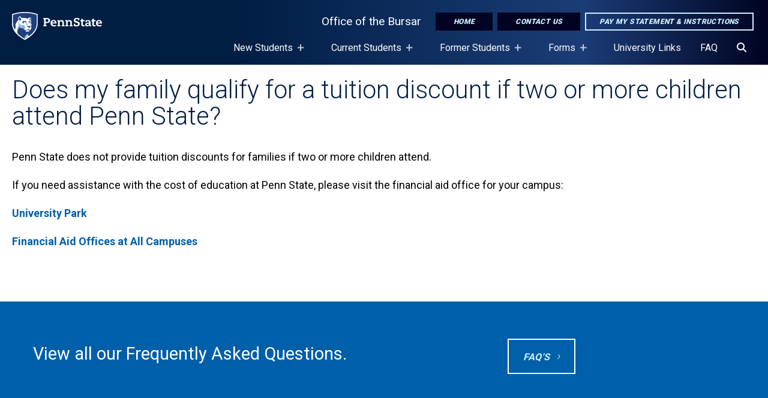

--- FILE ---
content_type: text/html; charset=UTF-8
request_url: https://www.bursar.psu.edu/faq/does-my-family-qualify-tuition-discount-if-two-or-more-children-attend-penn-state
body_size: 8254
content:
<!DOCTYPE html>
<html lang="en" dir="ltr" prefix="content: http://purl.org/rss/1.0/modules/content/  dc: http://purl.org/dc/terms/  foaf: http://xmlns.com/foaf/0.1/  og: http://ogp.me/ns#  rdfs: http://www.w3.org/2000/01/rdf-schema#  schema: http://schema.org/  sioc: http://rdfs.org/sioc/ns#  sioct: http://rdfs.org/sioc/types#  skos: http://www.w3.org/2004/02/skos/core#  xsd: http://www.w3.org/2001/XMLSchema# ">
  <head>
    <meta charset="utf-8" />
<noscript><style>form.antibot * :not(.antibot-message) { display: none !important; }</style>
</noscript><meta name="description" content="Penn State does not provide tuition discounts for families if two or more children attend. If you need assistance with the cost of education at Penn State, please visit the financial aid office for your campus: University Park Financial Aid Offices at All Campuses" />
<link rel="canonical" href="https://www.bursar.psu.edu/faq/does-my-family-qualify-tuition-discount-if-two-or-more-children-attend-penn-state" />
<meta name="Generator" content="Drupal 10 (https://www.drupal.org)" />
<meta name="MobileOptimized" content="width" />
<meta name="HandheldFriendly" content="true" />
<meta name="viewport" content="width=device-width, initial-scale=1.0" />
<link rel="icon" href="/sites/bursar/files/psufavicon_1.ico" type="image/vnd.microsoft.icon" />

    <title>Does my family qualify for a tuition discount if two or more children attend Penn State? | Office of the Bursar</title>
    <link rel="stylesheet" media="all" href="/sites/bursar/files/css/css_KM7I2ZBut_H4HUDHyLjdQiu6HbbChiQwx0J-XCklO68.css?delta=0&amp;language=en&amp;theme=fb&amp;include=[base64]" />
<link rel="stylesheet" media="all" href="/sites/bursar/files/css/css_3DaekfklALLJhxiqDnYz-NVGb2CkI25KlktsiLctto0.css?delta=1&amp;language=en&amp;theme=fb&amp;include=[base64]" />
<link rel="stylesheet" media="all" href="//fonts.googleapis.com/css2?family=Open+Sans:wght@100;300;400;600;700;800&amp;display=swap" />
<link rel="stylesheet" media="all" href="//fonts.googleapis.com/css2?family=Roboto:wght@300;400;700;900&amp;display=swap" />
<link rel="stylesheet" media="all" href="//fonts.googleapis.com/css2?family=Roboto+Slab:wght@200;400;700&amp;display=swap" />
<link rel="stylesheet" media="all" href="/sites/bursar/files/css/css_3vY9kkeNsxyfH5ei5Kxo1MQY8Hmuh6AoV3Xq7IEgWls.css?delta=5&amp;language=en&amp;theme=fb&amp;include=[base64]" />

    <script type="application/json" data-drupal-selector="drupal-settings-json">{"path":{"baseUrl":"\/","pathPrefix":"","currentPath":"node\/882","currentPathIsAdmin":false,"isFront":false,"currentLanguage":"en"},"pluralDelimiter":"\u0003","gtag":{"tagId":"G-B24XP40MYE","consentMode":false,"otherIds":[],"events":[],"additionalConfigInfo":[]},"suppressDeprecationErrors":true,"ajaxPageState":{"libraries":"[base64]","theme":"fb","theme_token":null},"ajaxTrustedUrl":[],"superfish":{"superfish-main":{"id":"superfish-main","sf":{"animation":{"opacity":"show","height":"show"},"speed":"fast","autoArrows":true,"dropShadows":true},"plugins":{"supposition":true,"supersubs":true}}},"user":{"uid":0,"permissionsHash":"ecc673a97ee760fa7de4b3b9be7c1efb6c86b9f856c793f606739db5f8422548"}}</script>
<script src="/sites/bursar/files/js/js_Br9gPLcbxwXE2PXbvOU1LHSOqnxZ7rHX5qZGB_fZgps.js?scope=header&amp;delta=0&amp;language=en&amp;theme=fb&amp;include=eJx9iUEOwyAMBD9E4EkRRMY4BYywSfL8pj1EVZX2spqdicFh5uDzJEunpmJicKVAHS-QTMtjWk_JVf0OwgXcB1vZ8F-zkqgYZMYMs3p0eM73t371h5HRoEeS5C66c3PiDTpVhaq3_U0ygvyqjYWUuD4BqchjFQ"></script>
<script src="https://kit.fontawesome.com/3af0d608d8.js" defer crossorigin="anonymous"></script>
<script src="https://use.fontawesome.com/releases/v5.13.1/js/v4-shims.js" defer crossorigin="anonymous"></script>
<script src="/modules/contrib/google_tag/js/gtag.js?t7jb51"></script>


  </head>
  <body class="faq-does-my-family-qualify-tuition-discount-if-two-or-more-children-attend-penn-state not-lb bursar tier3 path-node page-node-type-faq">
        
    <div role="complementary" aria-label="Skip To Main Content">
      <a href="#main-content" class="visually-hidden focusable skip-link">
        Skip to main content
      </a>
    </div>
      <div class="dialog-off-canvas-main-canvas" data-off-canvas-main-canvas>
    
<div class="layout-container" id="page-content">
  
    <div class="region region-custom-fb-header">
    <div class="header-wrapper dark">
  <header class="header">

      <div class="logo dark">
        <a href="/" rel="home" class="site-logo">
          <img class="mark" src="/themes/custom/fb/img/psu-mark.svg" alt="Penn State, Site Branding Mark. Home page." />
        </a>
      </div>
      <div class="menu-icon">
        <button class="mburger mburger--collapse open-mobile-menu" id="nav-icon" type="button" aria-label="Open Navigation">
            <b></b>
            <b></b>
            <b></b>
        </button>
      </div>
      <div class="mobile-site-name"><a href="/">Office of the Bursar</a></div>
      <nav class="navigation" role="navigation" aria-label="Featured Items Menu">
      <div class="nav-inner">
        <div id="block-site-name"><a href="/">Office of the Bursar</a></div>
        <div id="block-topbuttons">
              <ul class="menu">
                    <li class="menu-item">
        <a href="/" class="button solid" data-drupal-link-system-path="&lt;front&gt;">Home</a>
              </li>
                <li class="menu-item">
        <a href="/contact-us" class="button solid" data-drupal-link-system-path="node/7621">Contact Us</a>
              </li>
                <li class="menu-item">
        <a href="/pay-bill" class="button ghost" data-drupal-link-system-path="node/113">Pay My Statement &amp; Instructions</a>
              </li>
        </ul>
  

</div>
        
      </div>
      </nav>
  </header>
  <nav class="navigation" role="navigation" aria-label="Desktop Navigation" id="block-menu">
      <div class="region region-primary-menu">
    <div id="block-mainnavigation" class="block block-superfish block-superfishmain">
  
    
      
<ul id="superfish-main" class="menu sf-menu sf-main sf-horizontal sf-style-none" aria-label="The  Main navigation for this website has submenus. If you are using a screen reader, press the tab key to begin using tabbed browsing. Use the arrow keys to open/close submenus, press the escape key to exit a submenu to it's parent menu item.">
  
<li id="main-menu-link-contente52ca3f3-8224-40e9-acbc-1c3f2942ae9f" class="sf-depth-1 menuparent sf-first fb-menu-link"><a href="/welcome-penn-state" class="sf-depth-1 menuparent">New Students</a><ul><li id="main-menu-link-contentfb84fc57-6b92-424e-aeb8-9fd166af6334" class="sf-depth-2 sf-no-children sf-first fb-menu-link"><a href="/new-student-information" class="sf-depth-2">New Student Information</a></li><li id="main-menu-link-contentc1eeac67-c7c3-4af3-9ad9-7daffe941429" class="sf-depth-2 sf-no-children sf-last fb-menu-link"><a href="/international-students" class="sf-depth-2">International Students</a></li></ul></li><li id="main-menu-link-contenta5d21c5b-3839-4496-8c8d-98b471f31aee" class="sf-depth-1 menuparent fb-menu-link"><a href="/current-students-0" class="sf-depth-1 menuparent">Current Students</a><ul><li id="main-menu-link-contentcd136315-e426-45a2-b2f7-c47e201f6f4d" class="sf-depth-2 menuparent sf-first fb-menu-link"><a href="/tuition" class="sf-depth-2 menuparent">Tuition</a><ul><li id="main-menu-link-content0d3a91ad-df5d-4ab8-ae69-f808cbfea909" class="sf-depth-3 sf-no-children sf-first fb-menu-link"><a href="http://tuition.psu.edu/" class="sf-depth-3 sf-external">Tuition Rates</a></li><li id="main-menu-link-content9e23da89-adb8-4bc0-8341-57c0052dcf0e" class="sf-depth-3 sf-no-children fb-menu-link"><a href="/fees" class="sf-depth-3">Fees &amp; Charges</a></li><li id="main-menu-link-contente68bdc73-f155-4b54-af60-d5e7b300e821" class="sf-depth-3 sf-no-children fb-menu-link"><a href="/tuition-adjustment-policy" class="sf-depth-3">Tuition Adjustment</a></li><li id="main-menu-link-contented2992e9-e053-4693-bfa4-213de13a2a79" class="sf-depth-3 sf-no-children sf-last fb-menu-link"><a href="/refund-policy" class="sf-depth-3">Refund Policy</a></li></ul></li><li id="main-menu-link-content09d24bc4-9d0b-49fa-940b-b4cb4b561155" class="sf-depth-2 menuparent fb-menu-link"><a href="/student-account-statement" class="sf-depth-2 menuparent">Student Account Statement</a><ul><li id="main-menu-link-content93138492-8acb-426f-be3e-85e488347b32" class="sf-depth-3 sf-no-children sf-first fb-menu-link"><a href="/tuition-due-dates" class="sf-depth-3">Tuition Due Dates</a></li><li id="main-menu-link-contentbecd3e87-a443-4ab9-918b-85141617182a" class="sf-depth-3 sf-no-children fb-menu-link"><a href="/pay-bill" class="sf-depth-3">Paying your Statement</a></li><li id="main-menu-link-contentc9c32b0b-9112-4bb2-9139-143396782b56" class="sf-depth-3 sf-no-children fb-menu-link"><a href="/payment-options" class="sf-depth-3">Payment Options</a></li><li id="main-menu-link-content91e828db-56e2-4025-90e6-d012d154faf1" class="sf-depth-3 sf-no-children sf-last fb-menu-link"><a href="/financial-aid-and-your-statement" class="sf-depth-3">Financial Aid and Your Statement</a></li></ul></li><li id="main-menu-link-content4195d9aa-d3ca-42b6-833f-b69ee6f15e99" class="sf-depth-2 sf-no-children fb-menu-link"><a href="/residency" class="sf-depth-2">Residency</a></li><li id="main-menu-link-content01bffc07-5499-41e3-965b-40c937af50bc" class="sf-depth-2 sf-no-children fb-menu-link"><a href="/external-awards" class="sf-depth-2">External Awards</a></li><li id="main-menu-link-contentbeccec6d-3057-4104-b477-9756460208d2" class="sf-depth-2 sf-no-children fb-menu-link"><a href="/sponsored-third-party-billing" class="sf-depth-2">Sponsored &amp; Third-Party Billing</a></li><li id="main-menu-link-content147288c7-5f58-453b-84b3-b2be3e740fb8" class="sf-depth-2 sf-no-children fb-menu-link"><a href="/military-aid" class="sf-depth-2">Military Aid</a></li><li id="main-menu-link-content5f27eae2-fcb6-43c4-a1ad-d0218754ac38" class="sf-depth-2 sf-no-children fb-menu-link"><a href="/529-plans" class="sf-depth-2">529 Plans</a></li><li id="main-menu-link-content5cd50218-a46a-4f80-87f3-3a4b15536ed9" class="sf-depth-2 menuparent fb-menu-link"><a href="/federal-perkins-university-loans" class="sf-depth-2 menuparent">Federal Perkins &amp; University Loans</a><ul><li id="main-menu-link-content93ff403d-8019-4cd9-a7a2-a862da7ca05e" class="sf-depth-3 sf-no-children sf-first fb-menu-link"><a href="/master-promissory-note" class="sf-depth-3">Master Promissory Note</a></li><li id="main-menu-link-content8929000e-161f-46af-b7cd-1dfa5336a218" class="sf-depth-3 sf-no-children fb-menu-link"><a href="/loan-disclosures" class="sf-depth-3">Loan Disclosures</a></li><li id="main-menu-link-contentd94826d6-b318-4a8f-9129-5463c22d351a" class="sf-depth-3 sf-no-children sf-last fb-menu-link"><a href="/loan-exit-counseling-current-student" class="sf-depth-3">Loan Exit Counseling - Current Student</a></li></ul></li><li id="main-menu-link-content49f370f6-f0ea-4a36-ab6d-478aba746b7d" class="sf-depth-2 sf-no-children fb-menu-link"><a href="/tax-credits-deductions" class="sf-depth-2">Tax Credits &amp; Deductions</a></li><li id="main-menu-link-content0b625a76-ce44-4e44-b1b1-9eb504d5809e" class="sf-depth-2 menuparent fb-menu-link"><a href="/international-taxes" class="sf-depth-2 menuparent">International Taxes</a><ul><li id="main-menu-link-content7b075ca4-2276-45e9-a111-74a4b0c415d0" class="sf-depth-3 sf-no-children sf-first fb-menu-link"><a href="/tax-treaty-countries" class="sf-depth-3">Tax Treaty Countries</a></li><li id="main-menu-link-content51681d85-77ee-4656-8e62-ce96ce837a03" class="sf-depth-3 sf-no-children fb-menu-link"><a href="/apply-ssnitin" class="sf-depth-3">Apply for SSN/ITIN</a></li></ul></li></ul></li><li id="main-menu-link-content4f8abe48-4eb4-40bc-9993-d43cabe08dc6" class="sf-depth-1 menuparent fb-menu-link"><a href="/former-students-0" class="sf-depth-1 menuparent">Former Students</a><ul><li id="main-menu-link-content0e5883c3-4d8b-45a9-b8dc-6ce862abd53b" class="sf-depth-2 menuparent sf-first fb-menu-link"><a href="/delinquent-tuition-0" class="sf-depth-2 menuparent">Delinquent Tuition</a><ul><li id="main-menu-link-contentf89be789-9b97-4014-b072-126e37148b42" class="sf-depth-3 sf-no-children sf-first fb-menu-link"><a href="/make-payment" class="sf-depth-3">Make a Payment</a></li><li id="main-menu-link-contentbcb76156-6bd7-4bf6-b20b-d965b5a03985" class="sf-depth-3 sf-no-children fb-menu-link"><a href="/setup-payment-plan" class="sf-depth-3">Setup Payment Plan</a></li><li id="main-menu-link-content2ec730d7-53d6-495e-aaf3-475e6b667f66" class="sf-depth-3 sf-no-children fb-menu-link"><a href="/consequences-delinquent-tuition" class="sf-depth-3">Consequences of Delinquent Tuition</a></li><li id="main-menu-link-contentbcff825d-e023-482f-93bf-0ca8962202dd" class="sf-depth-3 sf-no-children sf-last fb-menu-link"><a href="/debt-resolution" class="sf-depth-3">Debt Resolution</a></li></ul></li><li id="main-menu-link-contentea11034b-bcd4-4c9f-bf54-405549745a2e" class="sf-depth-2 menuparent fb-menu-link"><a href="/deferments" class="sf-depth-2 menuparent">Deferments for Federal Perkins &amp; University loans</a><ul><li id="main-menu-link-contentdbe2225d-16bc-46de-832b-2d19aa4d95d0" class="sf-depth-3 sf-no-children sf-first fb-menu-link"><a href="/economic" class="sf-depth-3">Economic</a></li><li id="main-menu-link-content431ac10a-8a5b-42ae-9660-61ecfcf92c4a" class="sf-depth-3 sf-no-children fb-menu-link"><a href="/continuing-your-education" class="sf-depth-3">Continuing Your Education</a></li><li id="main-menu-link-content08fefabe-4df1-429f-a744-51db0b40f859" class="sf-depth-3 sf-no-children fb-menu-link"><a href="/volunteering" class="sf-depth-3">Volunteering</a></li><li id="main-menu-link-content293a0be9-9ab2-4aa3-a549-69c5186ff8ba" class="sf-depth-3 sf-no-children fb-menu-link"><a href="/serving-military" class="sf-depth-3">Serving in the Military</a></li><li id="main-menu-link-content5cc990f1-7554-4f5c-ba03-d5357fe10ce6" class="sf-depth-3 sf-no-children fb-menu-link"><a href="/temporary-total-permanent-disability" class="sf-depth-3">Temporary Total Disability</a></li><li id="main-menu-link-content3a720ce1-da5a-4006-ba00-effa24258682" class="sf-depth-3 sf-no-children sf-last fb-menu-link"><a href="/cancer-treatment" class="sf-depth-3">Cancer Treatment</a></li></ul></li><li id="main-menu-link-content764a9ea7-3cf2-4e04-93e7-9798bb5d772b" class="sf-depth-2 menuparent fb-menu-link"><a href="/cancellations" class="sf-depth-2 menuparent">Cancellations</a><ul><li id="main-menu-link-content61d65b56-a9df-4a9e-969e-b28cc00221bd" class="sf-depth-3 sf-no-children sf-first fb-menu-link"><a href="/request-cancellation" class="sf-depth-3">Request for Cancellation</a></li><li id="main-menu-link-contentf2619062-706f-4505-971c-2df89643a9e3" class="sf-depth-3 sf-no-children fb-menu-link"><a href="/teaching" class="sf-depth-3">Teaching</a></li><li id="main-menu-link-content34f16039-c104-484a-baf5-2b7c9cf2303d" class="sf-depth-3 sf-no-children fb-menu-link"><a href="/public-service" class="sf-depth-3">Public Service</a></li><li id="main-menu-link-content2c05ef6f-32d2-4a3d-b117-795a5a662316" class="sf-depth-3 sf-no-children fb-menu-link"><a href="/child-service" class="sf-depth-3">Child Service</a></li><li id="main-menu-link-content9eaae317-1ea6-4799-aa79-1b1555793d0e" class="sf-depth-3 sf-no-children fb-menu-link"><a href="/totally-and-permanently-disabled" class="sf-depth-3">Totally and Permanently Disabled</a></li><li id="main-menu-link-content13cce9e9-db54-4b76-9d09-22105827c048" class="sf-depth-3 sf-no-children sf-last fb-menu-link"><a href="/death-cancellation" class="sf-depth-3">Death Cancellation</a></li></ul></li><li id="main-menu-link-content24a5e5c3-6513-4ffb-805c-fcea4fe3cf1f" class="sf-depth-2 sf-no-children fb-menu-link"><a href="/loan-exit-counseling" class="sf-depth-2">Loan Exit Counseling</a></li><li id="main-menu-link-content97372a12-405a-4565-954b-cd5f7de3c925" class="sf-depth-2 menuparent fb-menu-link"><a href="/loan-repayment" class="sf-depth-2 menuparent">Loan Repayment &amp; Debt Management</a><ul><li id="main-menu-link-content68532a47-44bd-46af-aa15-7ec1e1de81b5" class="sf-depth-3 sf-no-children sf-first sf-last fb-menu-link"><a href="/make-payment-my-loan" class="sf-depth-3">Make a Payment on my loan</a></li></ul></li><li id="main-menu-link-content8eca8a4b-bb9f-41cd-bdc3-78750c1c0e0b" class="sf-depth-2 sf-no-children fb-menu-link"><a href="/consent-release-information" class="sf-depth-2">Consent to Release Information</a></li><li id="main-menu-link-content08932c31-63ce-4438-aa67-acbbb3c93847" class="sf-depth-2 sf-no-children fb-menu-link"><a href="/loan-consolidation" class="sf-depth-2">Loan Consolidation</a></li><li id="main-menu-link-content602ca673-83ef-4826-ac65-a5869b60d102" class="sf-depth-2 sf-no-children fb-menu-link"><a href="/fsa-ombudsman-group" class="sf-depth-2">FSA Ombudsman Group</a></li></ul></li><li id="main-menu-link-contentfb2c83bd-43ad-4248-b4cc-001dbbcf9c98" class="sf-depth-1 menuparent fb-menu-link"><a href="/what-form-do-you-need" class="sf-depth-1 menuparent">Forms</a><ul><li id="main-menu-link-contentcb75a97c-26bf-4760-bc39-4493054b5ea2" class="sf-depth-2 menuparent sf-first sf-last fb-menu-link"><a href="/what-form-do-you-need#w9" class="sf-depth-2 menuparent">What Form Do You Need?</a><ul><li id="main-menu-link-contenta9787339-f19d-45b6-894a-2a6b435298d4" class="sf-depth-3 sf-no-children sf-first fb-menu-link"><a href="/student-account-forms" class="sf-depth-3">Student Account Forms</a></li><li id="main-menu-link-contentc9c81187-0bd5-471c-ad95-ad9045cf9694" class="sf-depth-3 menuparent fb-menu-link"><a href="/tax-forms" class="sf-depth-3 menuparent">Tax Forms</a><ul><li id="main-menu-link-content3e455341-01d2-4c1c-8ba5-dc276610d5d1" class="sf-depth-4 sf-no-children sf-first sf-last fb-menu-link"><a href="/form-1098-t" class="sf-depth-4">Form 1098-T</a></li></ul></li><li id="main-menu-link-content32638477-0324-4c0c-be38-94e71e782f85" class="sf-depth-3 sf-no-children sf-last fb-menu-link"><a href="/loan-servicing-forms" class="sf-depth-3">Loan Servicing Forms</a></li></ul></li></ul></li><li id="main-menu-link-content34f753ce-80cf-4dcf-879d-3497037d45dc" class="sf-depth-1 sf-no-children fb-menu-link"><a href="/university-links" class="sf-depth-1">University Links</a></li><li id="main-menu-link-contentd3951aae-0f0d-4c87-a733-2ee6b13e0098" class="sf-depth-1 sf-no-children fb-menu-link"><a href="/faq" class="sf-depth-1">FAQ</a></li><li id="main-menu-link-content0f47b99c-8fac-4e73-8ae3-2ae686c1d4b6" class="sf-depth-1 sf-no-children fb-menu-link"><a href="/search" class="sf-depth-1" aria-label="Search"><span class="fas fa-search" aria-hidden="true"></span></a></li>
</ul>


  </div>

  </div>

  </nav>
</div>
<div class="mobile-navigation" id="navbar">
    <div class="region region-mobile-menu">
    <nav role="navigation" aria-labelledby="block-mainnavigation-2-menu" id="block-mainnavigation-2" class="block block-menu navigation menu--main" id="main-navigation-mobile">
            
  <h2 class="visually-hidden" id="block-mainnavigation-2-menu">Main navigation mobile</h2>
        
              <ul class="menu">
                    <li class="menu-item menu-item--expanded">
        <a href="/welcome-penn-state" data-drupal-link-system-path="node/1094">New Students</a>
                                <ul class="menu">
                    <li class="menu-item">
        <a href="/new-student-information" data-drupal-link-system-path="node/1048">New Student Information</a>
              </li>
                <li class="menu-item">
        <a href="/international-students" data-drupal-link-system-path="node/1047">International Students</a>
              </li>
        </ul>
  
              </li>
                <li class="menu-item menu-item--expanded">
        <a href="/current-students-0" data-drupal-link-system-path="node/984">Current Students</a>
                                <ul class="menu">
                    <li class="menu-item menu-item--expanded">
        <a href="/tuition" data-drupal-link-system-path="node/988">Tuition</a>
                                <ul class="menu">
                    <li class="menu-item">
        <a href="http://tuition.psu.edu/">Tuition Rates</a>
              </li>
                <li class="menu-item">
        <a href="/fees" data-drupal-link-system-path="node/190">Fees &amp; Charges</a>
              </li>
                <li class="menu-item">
        <a href="/tuition-adjustment-policy" data-drupal-link-system-path="node/268">Tuition Adjustment</a>
              </li>
                <li class="menu-item">
        <a href="/refund-policy" data-drupal-link-system-path="node/270">Refund Policy</a>
              </li>
        </ul>
  
              </li>
                <li class="menu-item menu-item--expanded">
        <a href="/student-account-statement" data-drupal-link-system-path="node/1004">Student Account Statement</a>
                                <ul class="menu">
                    <li class="menu-item">
        <a href="/tuition-due-dates" data-drupal-link-system-path="node/272">Tuition Due Dates</a>
              </li>
                <li class="menu-item">
        <a href="/pay-bill" data-drupal-link-system-path="node/113">Paying your Statement</a>
              </li>
                <li class="menu-item">
        <a href="/payment-options" data-drupal-link-system-path="node/273">Payment Options</a>
              </li>
                <li class="menu-item">
        <a href="/financial-aid-and-your-statement" data-drupal-link-system-path="node/271">Financial Aid and Your Statement</a>
              </li>
        </ul>
  
              </li>
                <li class="menu-item">
        <a href="/residency" data-drupal-link-system-path="node/1023">Residency</a>
              </li>
                <li class="menu-item">
        <a href="/external-awards" data-drupal-link-system-path="node/1017">External Awards</a>
              </li>
                <li class="menu-item">
        <a href="/sponsored-third-party-billing" data-drupal-link-system-path="node/7716">Sponsored &amp; Third-Party Billing</a>
              </li>
                <li class="menu-item">
        <a href="/military-aid" data-drupal-link-system-path="node/1015">Military Aid</a>
              </li>
                <li class="menu-item">
        <a href="/529-plans" data-drupal-link-system-path="node/1016">529 Plans</a>
              </li>
                <li class="menu-item menu-item--expanded">
        <a href="/federal-perkins-university-loans" data-drupal-link-system-path="node/1052">Federal Perkins &amp; University Loans</a>
                                <ul class="menu">
                    <li class="menu-item">
        <a href="/master-promissory-note" data-drupal-link-system-path="node/1040">Master Promissory Note</a>
              </li>
                <li class="menu-item">
        <a href="/loan-disclosures" data-drupal-link-system-path="node/1041">Loan Disclosures</a>
              </li>
                <li class="menu-item">
        <a href="/loan-exit-counseling-current-student" data-drupal-link-system-path="node/1053">Loan Exit Counseling - Current Student</a>
              </li>
        </ul>
  
              </li>
                <li class="menu-item">
        <a href="/tax-credits-deductions" data-drupal-link-system-path="node/277">Tax Credits &amp; Deductions</a>
              </li>
                <li class="menu-item menu-item--expanded">
        <a href="/international-taxes" data-drupal-link-system-path="node/995">International Taxes</a>
                                <ul class="menu">
                    <li class="menu-item">
        <a href="/tax-treaty-countries" data-drupal-link-system-path="node/997">Tax Treaty Countries</a>
              </li>
                <li class="menu-item">
        <a href="/apply-ssnitin" data-drupal-link-system-path="node/999">Apply for SSN/ITIN</a>
              </li>
        </ul>
  
              </li>
        </ul>
  
              </li>
                <li class="menu-item menu-item--expanded">
        <a href="/former-students-0" data-drupal-link-system-path="node/987">Former Students</a>
                                <ul class="menu">
                    <li class="menu-item menu-item--expanded">
        <a href="/delinquent-tuition-0" data-drupal-link-system-path="node/1018">Delinquent Tuition</a>
                                <ul class="menu">
                    <li class="menu-item">
        <a href="/make-payment" data-drupal-link-system-path="node/1019">Make a Payment</a>
              </li>
                <li class="menu-item">
        <a href="/setup-payment-plan" data-drupal-link-system-path="node/1020">Setup Payment Plan</a>
              </li>
                <li class="menu-item">
        <a href="/consequences-delinquent-tuition" data-drupal-link-system-path="node/1021">Consequences of Delinquent Tuition</a>
              </li>
                <li class="menu-item">
        <a href="/debt-resolution" data-drupal-link-system-path="node/1022">Debt Resolution</a>
              </li>
        </ul>
  
              </li>
                <li class="menu-item menu-item--expanded">
        <a href="/deferments" data-drupal-link-system-path="node/1025">Deferments for Federal Perkins &amp; University loans</a>
                                <ul class="menu">
                    <li class="menu-item">
        <a href="/economic" data-drupal-link-system-path="node/1026">Economic</a>
              </li>
                <li class="menu-item">
        <a href="/continuing-your-education" data-drupal-link-system-path="node/1027">Continuing Your Education</a>
              </li>
                <li class="menu-item">
        <a href="/volunteering" data-drupal-link-system-path="node/1028">Volunteering</a>
              </li>
                <li class="menu-item">
        <a href="/serving-military" data-drupal-link-system-path="node/1029">Serving in the Military</a>
              </li>
                <li class="menu-item">
        <a href="/temporary-total-permanent-disability" data-drupal-link-system-path="node/1030">Temporary Total Disability</a>
              </li>
                <li class="menu-item">
        <a href="/cancer-treatment" data-drupal-link-system-path="node/1133">Cancer Treatment</a>
              </li>
        </ul>
  
              </li>
                <li class="menu-item menu-item--expanded">
        <a href="/cancellations" data-drupal-link-system-path="node/1031">Cancellations</a>
                                <ul class="menu">
                    <li class="menu-item">
        <a href="/request-cancellation" data-drupal-link-system-path="node/1032">Request for Cancellation</a>
              </li>
                <li class="menu-item">
        <a href="/teaching" data-drupal-link-system-path="node/1033">Teaching</a>
              </li>
                <li class="menu-item">
        <a href="/public-service" data-drupal-link-system-path="node/1034">Public Service</a>
              </li>
                <li class="menu-item">
        <a href="/child-service" data-drupal-link-system-path="node/1035">Child Service</a>
              </li>
                <li class="menu-item">
        <a href="/totally-and-permanently-disabled" data-drupal-link-system-path="node/1036">Totally and Permanently Disabled</a>
              </li>
                <li class="menu-item">
        <a href="/death-cancellation" data-drupal-link-system-path="node/1037">Death Cancellation</a>
              </li>
        </ul>
  
              </li>
                <li class="menu-item">
        <a href="/loan-exit-counseling" data-drupal-link-system-path="node/1042">Loan Exit Counseling</a>
              </li>
                <li class="menu-item menu-item--expanded">
        <a href="/loan-repayment" data-drupal-link-system-path="node/1043">Loan Repayment &amp; Debt Management</a>
                                <ul class="menu">
                    <li class="menu-item">
        <a href="/make-payment-my-loan" data-drupal-link-system-path="node/1055">Make a Payment on my loan</a>
              </li>
        </ul>
  
              </li>
                <li class="menu-item">
        <a href="/consent-release-information" data-drupal-link-system-path="node/1039">Consent to Release Information</a>
              </li>
                <li class="menu-item">
        <a href="/loan-consolidation" data-drupal-link-system-path="node/1044">Loan Consolidation</a>
              </li>
                <li class="menu-item">
        <a href="/fsa-ombudsman-group" data-drupal-link-system-path="node/1045">FSA Ombudsman Group</a>
              </li>
        </ul>
  
              </li>
                <li class="menu-item menu-item--expanded">
        <a href="/what-form-do-you-need" data-drupal-link-system-path="node/278">Forms</a>
                                <ul class="menu">
                    <li class="menu-item menu-item--expanded">
        <a href="/what-form-do-you-need#w9" data-drupal-link-system-path="node/278">What Form Do You Need?</a>
                                <ul class="menu">
                    <li class="menu-item">
        <a href="/student-account-forms" data-drupal-link-system-path="node/1001">Student Account Forms</a>
              </li>
                <li class="menu-item menu-item--expanded">
        <a href="/tax-forms" data-drupal-link-system-path="node/1003">Tax Forms</a>
                                <ul class="menu">
                    <li class="menu-item">
        <a href="/form-1098-t" data-drupal-link-system-path="node/971">Form 1098-T</a>
              </li>
        </ul>
  
              </li>
                <li class="menu-item">
        <a href="/loan-servicing-forms" data-drupal-link-system-path="node/1002">Loan Servicing Forms</a>
              </li>
        </ul>
  
              </li>
        </ul>
  
              </li>
                <li class="menu-item">
        <a href="/university-links" data-drupal-link-system-path="node/983">University Links</a>
              </li>
                <li class="menu-item">
        <a href="/faq" data-drupal-link-system-path="node/7662">FAQ</a>
              </li>
                <li class="menu-item">
        <a href="/search" aria-label="Search" data-drupal-link-system-path="search">Search</a>
              </li>
        </ul>
  


  </nav>
<nav role="navigation" aria-labelledby="block-topbuttons-2-menu" id="block-topbuttons-2" class="block block-menu navigation menu--top-buttons" id="top-buttons">
            
  <h2 class="visually-hidden" id="block-topbuttons-2-menu">Top Buttons</h2>
  
        
              <ul class="menu">
                    <li class="menu-item">
        <a href="/" class="button solid" data-drupal-link-system-path="&lt;front&gt;">Home</a>
              </li>
                <li class="menu-item">
        <a href="/contact-us" class="button solid" data-drupal-link-system-path="node/7621">Contact Us</a>
              </li>
                <li class="menu-item">
        <a href="/pay-bill" class="button ghost" data-drupal-link-system-path="node/113">Pay My Statement &amp; Instructions</a>
              </li>
        </ul>
  


  </nav>

  </div>

</div>
  </div>

  <main role="main">
    <div class="layout-content">
      <a id="main-content"></a>
        <div class="region region-content">
    <div data-drupal-messages-fallback class="hidden"></div>
<div id="block-fb-system-main" class="block block-system block-system-main-block">
  
    
      
<article about="/faq/does-my-family-qualify-tuition-discount-if-two-or-more-children-attend-penn-state" class="node node--type-faq node--view-mode-full">

  
    

  
  <div class="node__content">
    
  
      <section role="region" class="layout layout--onecol box pt20 pb20 mt0 mb0 single" aria-label="FAQ">
        <div class="layout-inner">
        <div  class="layout__region layout__region--content">
          <div id="field_block-1ad29fc6-fdad-400e-92aa-4eb1648e5828" class="block block-layout-builder block-field-blocknodefaqfield-question">
  
    
      
  <h1 class="field field--name-field-question field--type-string field--label-hidden field__item">Does my family qualify for a tuition discount if two or more children attend Penn State?</h1>

  </div>
<div id="field_block-02b46bf0-aff5-41d8-a774-ecd5c0fefbbe" class="block block-layout-builder block-field-blocknodefaqbody">
  
    
      
            <div class="clearfix text-formatted field field--name-body field--type-text-with-summary field--label-hidden field__item"><p>Penn State does not provide tuition discounts for families if two or more children attend.</p>

<p>If you need assistance with the cost of education at Penn State, please visit the financial aid office for your campus:</p>

<p><a href="http:/studentaid.psu.edu">University Park</a></p>

<p><a href="http://studentaid.psu.edu/contact-info/campuses">Financial Aid Offices at All Campuses</a></p>

<p>&nbsp;</p>
</div>
      
  </div>

        </div>
      </div>
  </section>

  
      <section role="region" class="layout layout--onecol full pa-link pt20 pb20 mt0 mb0 call-to-action-full-width" aria-label="Content - Call to Action Full Width">
        <div class="layout-inner">
        <div  class="layout__region layout__region--content">
          <div id="inline_block-ebe50c99-c47f-494d-8e7c-9f91e5e368d3" class="block block-layout-builder block-inline-blockblock-call-to-action">
  <div class="call-to-action-wrapper">
    
        
        <div class="call-to-action-text">
      
            <div class="clearfix text-formatted field field--name-field-text-area field--type-text-long field--label-hidden field__item"><p>View all our Frequently Asked Questions.</p>
</div>
      
    </div>
    <div class="call-to-action-button">
      
            <div class="field field--name-field-button field--type-link field--label-hidden field__item"><a href="/faq">FAQ&#039;s</a></div>
      
    </div>
      </div>
</div>

        </div>
      </div>
  </section>

  </div>
</article>

  </div>

  </div>

    </div>
    
    
  </main>

      <footer role="contentinfo">
      <div class="footer-inner">
          <div class="region region-footer">
    <div id="block-footer" class="block block-block-content block-block-content402e9e58-6905-4c84-ad06-b095e4e3ed29">
  
    
    
      
  <div class="bottom-mark">
    <a href="https://psu.edu"> <img src="/themes/custom/fb/img/psu-mark-footer.png" alt="Penn State home page"></a>
  </div>
  <div class="unit-info">
    <ul class="details">
      <li>
            <div class="field field--name-field-text-field field--type-string field--label-hidden field__item">103 Shields Building, 664 Curtin Road, University Park, Pennsylvania 16802</div>
      </li>
        
        <li class="bold"><a href="tel:814-865-6528">814-865-6528</a> </li>
            <li class="bold">
            <div class="field field--name-field-contact-us-link field--type-link field--label-hidden field__item"><a href="/contact-us">Contact Us</a></div>
      </li>
          </ul>
    <ul class="with-border tight">
      <li><a href="https://www.psu.edu/web-privacy-statement">Privacy Statement</a></li>
      <li><a href="https://policy.psu.edu/policies/ad91">Non Discrimination</a></li>
      <li><a href="https://www.psu.edu/accessibilitystatement">Accessibility</a></li>     
      <li><a href="https://www.psu.edu/legal-statements">Legal Statements</a></li>
    </ul>

    <ul class="tight">
      <li>The Pennsylvania State University &copy; 2026 </li>
      <li><a href="/login">Login</a></li>
      <li class="footer-svg"><img src="/themes/custom/fb/img/we-are-penn-state.svg" alt="We Are Penn State"></li>
    </ul>
  </div>

  </div>

  </div>

      </div>
    </footer>
  
</div>

  </div>

    
    <script src="/sites/bursar/files/js/js_xg9XrD5iJjajdB4FexOY86xi3_sf6LVHDDpQoRCDdRQ.js?scope=footer&amp;delta=0&amp;language=en&amp;theme=fb&amp;include=eJx9iUEOwyAMBD9E4EkRRMY4BYywSfL8pj1EVZX2spqdicFh5uDzJEunpmJicKVAHS-QTMtjWk_JVf0OwgXcB1vZ8F-zkqgYZMYMs3p0eM73t371h5HRoEeS5C66c3PiDTpVhaq3_U0ygvyqjYWUuD4BqchjFQ"></script>


  </body>
</html>
